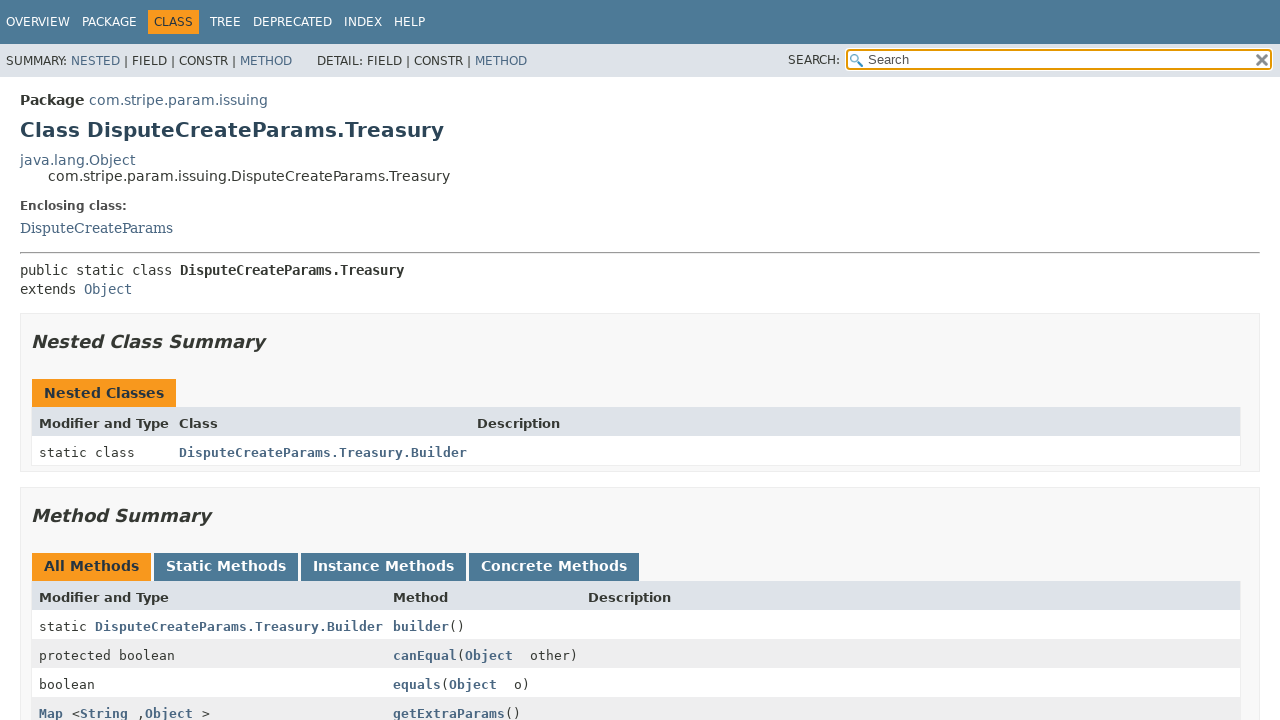

--- FILE ---
content_type: text/html; charset=utf-8
request_url: https://stripe.dev/stripe-java/com/stripe/param/issuing/DisputeCreateParams.Treasury.html
body_size: 2418
content:
<!DOCTYPE HTML>
<html lang="en">
<head>
<!-- Generated by javadoc (17) -->
<title>DisputeCreateParams.Treasury (stripe-java 31.3.0-alpha.1 API)</title>
<meta name="viewport" content="width=device-width, initial-scale=1">
<meta http-equiv="Content-Type" content="text/html; charset=utf-8">
<meta name="description" content="declaration: package: com.stripe.param.issuing, class: DisputeCreateParams, class: Treasury">
<meta name="generator" content="javadoc/ClassWriterImpl">
<link rel="stylesheet" type="text/css" href="../../../../stylesheet.css" title="Style">
<link rel="stylesheet" type="text/css" href="../../../../script-dir/jquery-ui.min.css" title="Style">
<link rel="stylesheet" type="text/css" href="../../../../jquery-ui.overrides.css" title="Style">
<script type="text/javascript" src="../../../../script.js"></script>
<script type="text/javascript" src="../../../../script-dir/jquery-3.7.1.min.js"></script>
<script type="text/javascript" src="../../../../script-dir/jquery-ui.min.js"></script>
</head>
<body class="class-declaration-page">
<script type="text/javascript">var evenRowColor = "even-row-color";
var oddRowColor = "odd-row-color";
var tableTab = "table-tab";
var activeTableTab = "active-table-tab";
var pathtoroot = "../../../../";
loadScripts(document, 'script');</script>
<noscript>
<div>JavaScript is disabled on your browser.</div>
</noscript>
<div class="flex-box">
<header role="banner" class="flex-header">
<nav role="navigation">
<!-- ========= START OF TOP NAVBAR ======= -->
<div class="top-nav" id="navbar-top">
<div class="skip-nav"><a href="#skip-navbar-top" title="Skip navigation links">Skip navigation links</a></div>
<ul id="navbar-top-firstrow" class="nav-list" title="Navigation">
<li><a href="../../../../index.html">Overview</a></li>
<li><a href="package-summary.html">Package</a></li>
<li class="nav-bar-cell1-rev">Class</li>
<li><a href="package-tree.html">Tree</a></li>
<li><a href="../../../../deprecated-list.html">Deprecated</a></li>
<li><a href="../../../../index-all.html">Index</a></li>
<li><a href="../../../../help-doc.html#class">Help</a></li>
</ul>
</div>
<div class="sub-nav">
<div>
<ul class="sub-nav-list">
<li>Summary:&nbsp;</li>
<li><a href="#nested-class-summary">Nested</a>&nbsp;|&nbsp;</li>
<li>Field&nbsp;|&nbsp;</li>
<li>Constr&nbsp;|&nbsp;</li>
<li><a href="#method-summary">Method</a></li>
</ul>
<ul class="sub-nav-list">
<li>Detail:&nbsp;</li>
<li>Field&nbsp;|&nbsp;</li>
<li>Constr&nbsp;|&nbsp;</li>
<li><a href="#method-detail">Method</a></li>
</ul>
</div>
<div class="nav-list-search"><label for="search-input">SEARCH:</label>
<input type="text" id="search-input" value="search" disabled="disabled">
<input type="reset" id="reset-button" value="reset" disabled="disabled">
</div>
</div>
<!-- ========= END OF TOP NAVBAR ========= -->
<span class="skip-nav" id="skip-navbar-top"></span></nav>
</header>
<div class="flex-content">
<main role="main">
<!-- ======== START OF CLASS DATA ======== -->
<div class="header">
<div class="sub-title"><span class="package-label-in-type">Package</span>&nbsp;<a href="package-summary.html">com.stripe.param.issuing</a></div>
<h1 title="Class DisputeCreateParams.Treasury" class="title">Class DisputeCreateParams.Treasury</h1>
</div>
<div class="inheritance" title="Inheritance Tree"><a href="https://docs.oracle.com/en/java/javase/17/docs/api/java.base/java/lang/Object.html" title="class or interface in java.lang" class="external-link">java.lang.Object</a>
<div class="inheritance">com.stripe.param.issuing.DisputeCreateParams.Treasury</div>
</div>
<section class="class-description" id="class-description">
<dl class="notes">
<dt>Enclosing class:</dt>
<dd><a href="DisputeCreateParams.html" title="class in com.stripe.param.issuing">DisputeCreateParams</a></dd>
</dl>
<hr>
<div class="type-signature"><span class="modifiers">public static class </span><span class="element-name type-name-label">DisputeCreateParams.Treasury</span>
<span class="extends-implements">extends <a href="https://docs.oracle.com/en/java/javase/17/docs/api/java.base/java/lang/Object.html" title="class or interface in java.lang" class="external-link">Object</a></span></div>
</section>
<section class="summary">
<ul class="summary-list">
<!-- ======== NESTED CLASS SUMMARY ======== -->
<li>
<section class="nested-class-summary" id="nested-class-summary">
<h2>Nested Class Summary</h2>
<div class="caption"><span>Nested Classes</span></div>
<div class="summary-table three-column-summary">
<div class="table-header col-first">Modifier and Type</div>
<div class="table-header col-second">Class</div>
<div class="table-header col-last">Description</div>
<div class="col-first even-row-color"><code>static class&nbsp;</code></div>
<div class="col-second even-row-color"><code><a href="DisputeCreateParams.Treasury.Builder.html" class="type-name-link" title="class in com.stripe.param.issuing">DisputeCreateParams.Treasury.Builder</a></code></div>
<div class="col-last even-row-color">&nbsp;</div>
</div>
</section>
</li>
<!-- ========== METHOD SUMMARY =========== -->
<li>
<section class="method-summary" id="method-summary">
<h2>Method Summary</h2>
<div id="method-summary-table">
<div class="table-tabs" role="tablist" aria-orientation="horizontal"><button id="method-summary-table-tab0" role="tab" aria-selected="true" aria-controls="method-summary-table.tabpanel" tabindex="0" onkeydown="switchTab(event)" onclick="show('method-summary-table', 'method-summary-table', 3)" class="active-table-tab">All Methods</button><button id="method-summary-table-tab1" role="tab" aria-selected="false" aria-controls="method-summary-table.tabpanel" tabindex="-1" onkeydown="switchTab(event)" onclick="show('method-summary-table', 'method-summary-table-tab1', 3)" class="table-tab">Static Methods</button><button id="method-summary-table-tab2" role="tab" aria-selected="false" aria-controls="method-summary-table.tabpanel" tabindex="-1" onkeydown="switchTab(event)" onclick="show('method-summary-table', 'method-summary-table-tab2', 3)" class="table-tab">Instance Methods</button><button id="method-summary-table-tab4" role="tab" aria-selected="false" aria-controls="method-summary-table.tabpanel" tabindex="-1" onkeydown="switchTab(event)" onclick="show('method-summary-table', 'method-summary-table-tab4', 3)" class="table-tab">Concrete Methods</button></div>
<div id="method-summary-table.tabpanel" role="tabpanel" aria-labelledby="method-summary-table-tab0">
<div class="summary-table three-column-summary">
<div class="table-header col-first">Modifier and Type</div>
<div class="table-header col-second">Method</div>
<div class="table-header col-last">Description</div>
<div class="col-first even-row-color method-summary-table method-summary-table-tab1 method-summary-table-tab4"><code>static <a href="DisputeCreateParams.Treasury.Builder.html" title="class in com.stripe.param.issuing">DisputeCreateParams.Treasury.Builder</a></code></div>
<div class="col-second even-row-color method-summary-table method-summary-table-tab1 method-summary-table-tab4"><code><a href="#builder()" class="member-name-link">builder</a>()</code></div>
<div class="col-last even-row-color method-summary-table method-summary-table-tab1 method-summary-table-tab4">&nbsp;</div>
<div class="col-first odd-row-color method-summary-table method-summary-table-tab2 method-summary-table-tab4"><code>protected boolean</code></div>
<div class="col-second odd-row-color method-summary-table method-summary-table-tab2 method-summary-table-tab4"><code><a href="#canEqual(java.lang.Object)" class="member-name-link">canEqual</a><wbr>(<a href="https://docs.oracle.com/en/java/javase/17/docs/api/java.base/java/lang/Object.html" title="class or interface in java.lang" class="external-link">Object</a>&nbsp;other)</code></div>
<div class="col-last odd-row-color method-summary-table method-summary-table-tab2 method-summary-table-tab4">&nbsp;</div>
<div class="col-first even-row-color method-summary-table method-summary-table-tab2 method-summary-table-tab4"><code>boolean</code></div>
<div class="col-second even-row-color method-summary-table method-summary-table-tab2 method-summary-table-tab4"><code><a href="#equals(java.lang.Object)" class="member-name-link">equals</a><wbr>(<a href="https://docs.oracle.com/en/java/javase/17/docs/api/java.base/java/lang/Object.html" title="class or interface in java.lang" class="external-link">Object</a>&nbsp;o)</code></div>
<div class="col-last even-row-color method-summary-table method-summary-table-tab2 method-summary-table-tab4">&nbsp;</div>
<div class="col-first odd-row-color method-summary-table method-summary-table-tab2 method-summary-table-tab4"><code><a href="https://docs.oracle.com/en/java/javase/17/docs/api/java.base/java/util/Map.html" title="class or interface in java.util" class="external-link">Map</a>&lt;<a href="https://docs.oracle.com/en/java/javase/17/docs/api/java.base/java/lang/String.html" title="class or interface in java.lang" class="external-link">String</a>,<wbr><a href="https://docs.oracle.com/en/java/javase/17/docs/api/java.base/java/lang/Object.html" title="class or interface in java.lang" class="external-link">Object</a>&gt;</code></div>
<div class="col-second odd-row-color method-summary-table method-summary-table-tab2 method-summary-table-tab4"><code><a href="#getExtraParams()" class="member-name-link">getExtraParams</a>()</code></div>
<div class="col-last odd-row-color method-summary-table method-summary-table-tab2 method-summary-table-tab4">&nbsp;</div>
<div class="col-first even-row-color method-summary-table method-summary-table-tab2 method-summary-table-tab4"><code><a href="https://docs.oracle.com/en/java/javase/17/docs/api/java.base/java/lang/String.html" title="class or interface in java.lang" class="external-link">String</a></code></div>
<div class="col-second even-row-color method-summary-table method-summary-table-tab2 method-summary-table-tab4"><code><a href="#getReceivedDebit()" class="member-name-link">getReceivedDebit</a>()</code></div>
<div class="col-last even-row-color method-summary-table method-summary-table-tab2 method-summary-table-tab4">&nbsp;</div>
<div class="col-first odd-row-color method-summary-table method-summary-table-tab2 method-summary-table-tab4"><code>int</code></div>
<div class="col-second odd-row-color method-summary-table method-summary-table-tab2 method-summary-table-tab4"><code><a href="#hashCode()" class="member-name-link">hashCode</a>()</code></div>
<div class="col-last odd-row-color method-summary-table method-summary-table-tab2 method-summary-table-tab4">&nbsp;</div>
</div>
</div>
</div>
<div class="inherited-list">
<h3 id="methods-inherited-from-class-java.lang.Object">Methods inherited from class&nbsp;java.lang.<a href="https://docs.oracle.com/en/java/javase/17/docs/api/java.base/java/lang/Object.html" title="class or interface in java.lang" class="external-link">Object</a></h3>
<code><a href="https://docs.oracle.com/en/java/javase/17/docs/api/java.base/java/lang/Object.html#clone()" title="class or interface in java.lang" class="external-link">clone</a>, <a href="https://docs.oracle.com/en/java/javase/17/docs/api/java.base/java/lang/Object.html#finalize()" title="class or interface in java.lang" class="external-link">finalize</a>, <a href="https://docs.oracle.com/en/java/javase/17/docs/api/java.base/java/lang/Object.html#getClass()" title="class or interface in java.lang" class="external-link">getClass</a>, <a href="https://docs.oracle.com/en/java/javase/17/docs/api/java.base/java/lang/Object.html#notify()" title="class or interface in java.lang" class="external-link">notify</a>, <a href="https://docs.oracle.com/en/java/javase/17/docs/api/java.base/java/lang/Object.html#notifyAll()" title="class or interface in java.lang" class="external-link">notifyAll</a>, <a href="https://docs.oracle.com/en/java/javase/17/docs/api/java.base/java/lang/Object.html#toString()" title="class or interface in java.lang" class="external-link">toString</a>, <a href="https://docs.oracle.com/en/java/javase/17/docs/api/java.base/java/lang/Object.html#wait()" title="class or interface in java.lang" class="external-link">wait</a>, <a href="https://docs.oracle.com/en/java/javase/17/docs/api/java.base/java/lang/Object.html#wait(long)" title="class or interface in java.lang" class="external-link">wait</a>, <a href="https://docs.oracle.com/en/java/javase/17/docs/api/java.base/java/lang/Object.html#wait(long,int)" title="class or interface in java.lang" class="external-link">wait</a></code></div>
</section>
</li>
</ul>
</section>
<section class="details">
<ul class="details-list">
<!-- ============ METHOD DETAIL ========== -->
<li>
<section class="method-details" id="method-detail">
<h2>Method Details</h2>
<ul class="member-list">
<li>
<section class="detail" id="builder()">
<h3>builder</h3>
<div class="member-signature"><span class="modifiers">public static</span>&nbsp;<span class="return-type"><a href="DisputeCreateParams.Treasury.Builder.html" title="class in com.stripe.param.issuing">DisputeCreateParams.Treasury.Builder</a></span>&nbsp;<span class="element-name">builder</span>()</div>
</section>
</li>
<li>
<section class="detail" id="getExtraParams()">
<h3>getExtraParams</h3>
<div class="member-signature"><span class="modifiers">public</span>&nbsp;<span class="return-type"><a href="https://docs.oracle.com/en/java/javase/17/docs/api/java.base/java/util/Map.html" title="class or interface in java.util" class="external-link">Map</a>&lt;<a href="https://docs.oracle.com/en/java/javase/17/docs/api/java.base/java/lang/String.html" title="class or interface in java.lang" class="external-link">String</a>,<wbr><a href="https://docs.oracle.com/en/java/javase/17/docs/api/java.base/java/lang/Object.html" title="class or interface in java.lang" class="external-link">Object</a>&gt;</span>&nbsp;<span class="element-name">getExtraParams</span>()</div>
</section>
</li>
<li>
<section class="detail" id="getReceivedDebit()">
<h3>getReceivedDebit</h3>
<div class="member-signature"><span class="modifiers">public</span>&nbsp;<span class="return-type"><a href="https://docs.oracle.com/en/java/javase/17/docs/api/java.base/java/lang/String.html" title="class or interface in java.lang" class="external-link">String</a></span>&nbsp;<span class="element-name">getReceivedDebit</span>()</div>
</section>
</li>
<li>
<section class="detail" id="equals(java.lang.Object)">
<h3>equals</h3>
<div class="member-signature"><span class="modifiers">public</span>&nbsp;<span class="return-type">boolean</span>&nbsp;<span class="element-name">equals</span><wbr><span class="parameters">(<a href="https://docs.oracle.com/en/java/javase/17/docs/api/java.base/java/lang/Object.html" title="class or interface in java.lang" class="external-link">Object</a>&nbsp;o)</span></div>
<dl class="notes">
<dt>Overrides:</dt>
<dd><code><a href="https://docs.oracle.com/en/java/javase/17/docs/api/java.base/java/lang/Object.html#equals(java.lang.Object)" title="class or interface in java.lang" class="external-link">equals</a></code>&nbsp;in class&nbsp;<code><a href="https://docs.oracle.com/en/java/javase/17/docs/api/java.base/java/lang/Object.html" title="class or interface in java.lang" class="external-link">Object</a></code></dd>
</dl>
</section>
</li>
<li>
<section class="detail" id="canEqual(java.lang.Object)">
<h3>canEqual</h3>
<div class="member-signature"><span class="modifiers">protected</span>&nbsp;<span class="return-type">boolean</span>&nbsp;<span class="element-name">canEqual</span><wbr><span class="parameters">(<a href="https://docs.oracle.com/en/java/javase/17/docs/api/java.base/java/lang/Object.html" title="class or interface in java.lang" class="external-link">Object</a>&nbsp;other)</span></div>
</section>
</li>
<li>
<section class="detail" id="hashCode()">
<h3>hashCode</h3>
<div class="member-signature"><span class="modifiers">public</span>&nbsp;<span class="return-type">int</span>&nbsp;<span class="element-name">hashCode</span>()</div>
<dl class="notes">
<dt>Overrides:</dt>
<dd><code><a href="https://docs.oracle.com/en/java/javase/17/docs/api/java.base/java/lang/Object.html#hashCode()" title="class or interface in java.lang" class="external-link">hashCode</a></code>&nbsp;in class&nbsp;<code><a href="https://docs.oracle.com/en/java/javase/17/docs/api/java.base/java/lang/Object.html" title="class or interface in java.lang" class="external-link">Object</a></code></dd>
</dl>
</section>
</li>
</ul>
</section>
</li>
</ul>
</section>
<!-- ========= END OF CLASS DATA ========= -->
</main>
</div>
</div>
</body>
</html>
